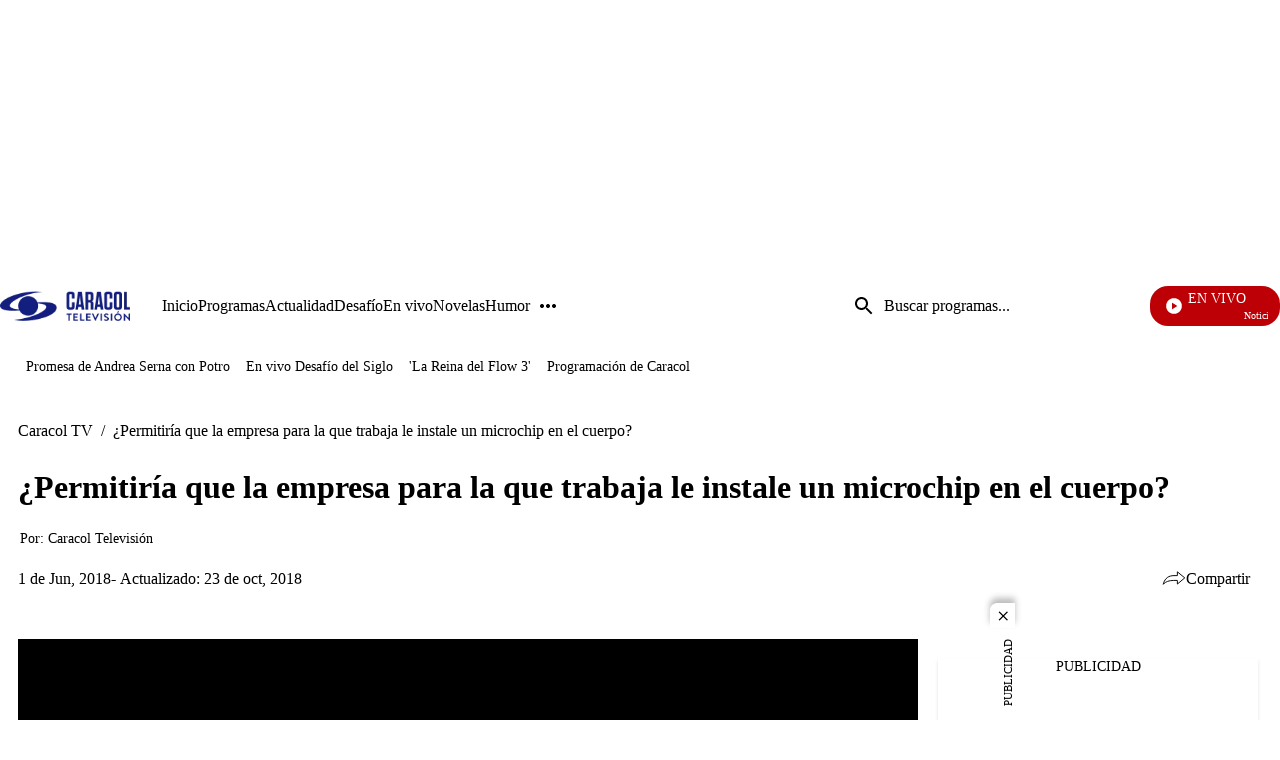

--- FILE ---
content_type: application/javascript; charset=utf-8
request_url: https://fundingchoicesmessages.google.com/f/AGSKWxU9WWMtNh3XAodV0mUGekwk0W-X6bvyBPomrnuiyj4iDe6Q4RUB3sJIDyGnrO7uzJCF2wbJlfVcbjfNV__VGvv38ZB7p8OCOGpUMhVPrfG2zsVhO4I1DnHsZF43cK6arsP6quxALiYKNAK3I0TZuT6fps15D-NG6BueHBF-QztlNJi9gpvYqKrA3ip3/__ad_expand_/couponAd.-sponsor-ad./bdvws.js/ads.htm
body_size: -1287
content:
window['d3d7b9ba-8ec3-4c68-8b2d-41b6c003afd9'] = true;